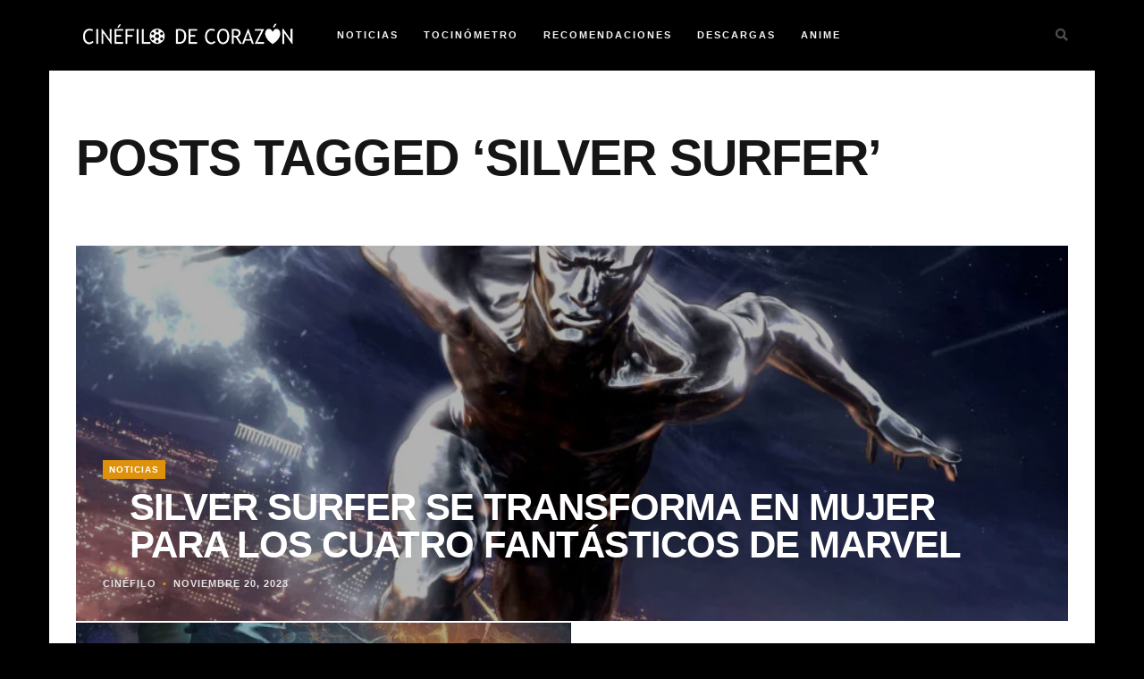

--- FILE ---
content_type: text/css
request_url: https://cinefilodecorazon.com/wp-content/litespeed/ucss/75ffc767cbc2db667b52440d41a6d85d.css?ver=f0512
body_size: 4268
content:
@media (prefers-color-scheme:dark){:root{--viewer-primary-color:#343434;--viewer-icons-color:#f2f2f6;--viewer-icons-hover-bgcolor:#453838}}@media (prefers-color-scheme:light){:root{--viewer-primary-color:#f2f2f6;--viewer-icons-color:#343434;--viewer-icons-hover-bgcolor:#e5e1e9}}:root{--plyr-control-icon-size:15px;--plyr-range-track-height:3px;--plyr-range-thumb-height:10px}@media (prefers-color-scheme:dark){:root{--viewer-primary-color:#343434;--viewer-icons-color:#f2f2f6;--viewer-icons-hover-bgcolor:#453838}}@media (prefers-color-scheme:light){:root{--viewer-primary-color:#f2f2f6;--viewer-icons-color:#343434;--viewer-icons-hover-bgcolor:#e5e1e9}}.aligncenter{clear:both;display:block}:root{--ep-primary:#007cba;--ep-primary-hover:#005a87;--ep-primary-light:#e6f3ff;--ep-secondary:#50575e;--ep-secondary-hover:#3c434a;--ep-secondary-light:#f6f7f7;--ep-success:#00a32a;--ep-success-light:#e6f7e6;--ep-warning:#dba617;--ep-warning-light:#fff8e5;--ep-error:#d63638;--ep-error-light:#ffeaea;--ep-info:#72aee6;--ep-info-light:#e5f5ff;--ep-white:#ffffff;--ep-gray-50:#f9fafb;--ep-gray-100:#f3f4f6;--ep-gray-200:#e5e7eb;--ep-gray-300:#d1d5db;--ep-gray-400:#9ca3af;--ep-gray-500:#6b7280;--ep-gray-600:#4b5563;--ep-gray-700:#374151;--ep-gray-800:#1f2937;--ep-gray-900:#111827;--ep-black:#000000;--ep-font-family:-apple-system, BlinkMacSystemFont, "Segoe UI", Roboto, Oxygen-Sans, Ubuntu, Cantarell, "Helvetica Neue", sans-serif;--ep-font-family-mono:Consolas, Monaco, "Andale Mono", "Ubuntu Mono", monospace;--ep-text-xs:.75rem;--ep-text-sm:.875rem;--ep-text-base:1rem;--ep-text-lg:1.125rem;--ep-text-xl:1.25rem;--ep-text-2xl:1.5rem;--ep-text-3xl:1.875rem;--ep-text-4xl:2.25rem;--ep-font-light:300;--ep-font-normal:400;--ep-font-medium:500;--ep-font-semibold:600;--ep-font-bold:700;--ep-leading-tight:1.25;--ep-leading-normal:1.5;--ep-leading-relaxed:1.75;--ep-space-1:.25rem;--ep-space-2:.5rem;--ep-space-3:.75rem;--ep-space-4:1rem;--ep-space-5:1.25rem;--ep-space-6:1.5rem;--ep-space-8:2rem;--ep-space-10:2.5rem;--ep-space-12:3rem;--ep-space-16:4rem;--ep-space-20:5rem;--ep-radius-sm:.125rem;--ep-radius:.25rem;--ep-radius-md:.375rem;--ep-radius-lg:.5rem;--ep-radius-xl:.75rem;--ep-radius-2xl:1rem;--ep-radius-full:9999px;--ep-shadow-sm:0 1px 2px 0 rgb(0 0 0 / .05);--ep-shadow:0 1px 3px 0 rgb(0 0 0 / .1), 0 1px 2px -1px rgb(0 0 0 / .1);--ep-shadow-md:0 4px 6px -1px rgb(0 0 0 / .1), 0 2px 4px -2px rgb(0 0 0 / .1);--ep-shadow-lg:0 10px 15px -3px rgb(0 0 0 / .1), 0 4px 6px -4px rgb(0 0 0 / .1);--ep-shadow-xl:0 20px 25px -5px rgb(0 0 0 / .1), 0 8px 10px -6px rgb(0 0 0 / .1);--ep-transition-fast:.15s ease-in-out;--ep-transition-normal:.3s ease-in-out;--ep-transition-slow:.5s ease-in-out;--ep-z-dropdown:1000;--ep-z-sticky:1020;--ep-z-fixed:1030;--ep-z-modal-backdrop:1040;--ep-z-modal:1050;--ep-z-popover:1060;--ep-z-tooltip:1070;--ep-z-toast:1080;--ep-breakpoint-sm:640px;--ep-breakpoint-md:768px;--ep-breakpoint-lg:1024px;--ep-breakpoint-xl:1280px;--ep-breakpoint-2xl:1536px}html{font-family:sans-serif;-ms-text-size-adjust:100%;-webkit-text-size-adjust:100%;font-size:10px;-webkit-tap-highlight-color:transparent}body{font-family:"Helvetica Neue",Helvetica,Arial,sans-serif;background-color:#fff}a{background-color:transparent}a:active,a:hover{outline:0}figure{margin:0}button,input{color:inherit;font:inherit}button{overflow:visible;text-transform:none;-webkit-appearance:button;cursor:pointer}button::-moz-focus-inner,input::-moz-focus-inner{border:0;padding:0}@media print{*,:after,:before{color:#000!important;text-shadow:none!important;background:0 0!important;-webkit-box-shadow:none!important;box-shadow:none!important}a,a:visited{text-decoration:underline}a[href]:after{content:" ("attr(href)")"}a[href^="#"]:after{content:""}img{page-break-inside:avoid;max-width:100%!important}h2,p{orphans:3;widows:3}h2{page-break-after:avoid}.navbar{display:none}}@font-face{font-display:swap;font-family:"Glyphicons Halflings";src:url(/wp-content/themes/mara/css/bootstrap/fonts/glyphicons-halflings-regular.eot);src:url(/wp-content/themes/mara/css/bootstrap/fonts/glyphicons-halflings-regular.eot?#iefix)format("embedded-opentype"),url(/wp-content/themes/mara/css/bootstrap/fonts/glyphicons-halflings-regular.woff2)format("woff2"),url(/wp-content/themes/mara/css/bootstrap/fonts/glyphicons-halflings-regular.woff)format("woff"),url(/wp-content/themes/mara/css/bootstrap/fonts/glyphicons-halflings-regular.ttf)format("truetype"),url(/wp-content/themes/mara/css/bootstrap/fonts/glyphicons-halflings-regular.svg#glyphicons_halflingsregular)format("svg")}:after,:before{-webkit-box-sizing:border-box;-moz-box-sizing:border-box;box-sizing:border-box}button,input{font-family:inherit;line-height:inherit}a{text-decoration:none;color:#bd9655}a:focus,a:hover{color:#23527c}a:hover{text-decoration:underline}a:focus{outline:5px auto -webkit-focus-ring-color;outline-offset:-2px}img{vertical-align:middle;border:0}.img-responsive{display:block;max-width:100%;height:auto}h1,h2{font-family:inherit}ul ul{margin-bottom:0}.container{padding-right:15px;padding-left:15px;margin-right:auto;margin-left:auto}@media (min-width:768px){.container{width:750px}}@media (min-width:992px){.container{width:970px}}@media (min-width:1200px){.container{width:1170px}}.row{margin-right:-15px;margin-left:-15px}.col-md-12,.col-md-4,.col-md-6{position:relative;min-height:1px;padding-right:15px;padding-left:15px}@media (min-width:992px){.col-md-12,.col-md-4,.col-md-6{float:left}.col-md-12{width:100%}.col-md-6{width:50%}.col-md-4{width:33.33333333%}}label{display:inline-block;max-width:100%;font-weight:700}.fade{opacity:0;-webkit-transition:opacity .15s linear;-o-transition:opacity .15s linear;transition:opacity .15s linear}.collapse{display:none}.navbar{position:relative}@media (min-width:768px){.navbar{border-radius:4px}}.navbar-collapse{overflow-x:visible;border-top:1px solid transparent;-webkit-box-shadow:inset 0 1px 0 rgba(255,255,255,.1);box-shadow:inset 0 1px 0 rgba(255,255,255,.1);-webkit-overflow-scrolling:touch}@media (min-width:768px){.navbar-collapse{width:auto;border-top:0;-webkit-box-shadow:none;box-shadow:none}.navbar-collapse.collapse{display:block!important;height:auto!important;padding-bottom:0;overflow:visible!important}}.navbar-toggle{position:relative;padding:9px 10px;background-color:transparent;background-image:none}.navbar-toggle:focus{outline:0}.navbar-toggle .icon-bar{display:block;width:22px;height:2px;border-radius:1px}.navbar-toggle .icon-bar+.icon-bar{margin-top:4px}@media (min-width:768px){.navbar-toggle{display:none}}.modal{position:fixed;top:0;right:0;bottom:0;left:0;z-index:1050;display:none;overflow:hidden;-webkit-overflow-scrolling:touch;outline:0}.modal.fade .modal-dialog{-webkit-transform:translate(0,-25%);-ms-transform:translate(0,-25%);-o-transform:translate(0,-25%);transform:translate(0,-25%);-webkit-transition:-webkit-transform .3s ease-out;-o-transition:-o-transform .3s ease-out;transition:transform .3s ease-out;transition:transform .3s ease-out,-webkit-transform .3s ease-out,-o-transform .3s ease-out}.modal-content,.modal-dialog{position:relative}.modal-content{background-color:#fff;background-clip:padding-box;border:1px solid #999;border:1px solid rgba(0,0,0,.2);border-radius:6px;-webkit-box-shadow:0 3px 9px rgba(0,0,0,.5);box-shadow:0 3px 9px rgba(0,0,0,.5);outline:0}.modal-body{position:relative;padding:15px}@media (min-width:768px){.modal-dialog{width:600px;margin:30px auto}.modal-content{-webkit-box-shadow:0 5px 15px rgba(0,0,0,.5);box-shadow:0 5px 15px rgba(0,0,0,.5)}}.clearfix:after,.clearfix:before,.container:after,.container:before,.navbar-collapse:after,.navbar-collapse:before,.navbar:after,.navbar:before,.row:after,.row:before{display:table;content:" "}.clearfix:after,.container:after,.navbar-collapse:after,.navbar:after,.row:after{clear:both}@-ms-viewport{width:device-width}.fa,.fab{-moz-osx-font-smoothing:grayscale;-webkit-font-smoothing:antialiased;display:inline-block;font-style:normal;font-variant:normal;text-rendering:auto;line-height:1}.fa-chevron-up:before{content:""}.fa-facebook-f:before{content:""}.fa-instagram:before{content:""}.fa-search:before{content:""}.fa-twitter:before{content:""}@font-face{font-display:swap;font-family:"Font Awesome 5 Brands";font-style:normal;font-weight:400;font-display:block;src:url(/wp-content/themes/mara/css/fontawesome/webfonts/fa-brands-400.eot);src:url(/wp-content/themes/mara/css/fontawesome/webfonts/fa-brands-400.eot?#iefix)format("embedded-opentype"),url(/wp-content/themes/mara/css/fontawesome/webfonts/fa-brands-400.woff2)format("woff2"),url(/wp-content/themes/mara/css/fontawesome/webfonts/fa-brands-400.woff)format("woff"),url(/wp-content/themes/mara/css/fontawesome/webfonts/fa-brands-400.ttf)format("truetype"),url(/wp-content/themes/mara/css/fontawesome/webfonts/fa-brands-400.svg#fontawesome)format("svg")}.fab{font-family:"Font Awesome 5 Brands";font-weight:400}@font-face{font-display:swap;font-family:"Font Awesome 5 Free";font-style:normal;font-weight:400;font-display:block;src:url(/wp-content/themes/mara/css/fontawesome/webfonts/fa-regular-400.eot);src:url(/wp-content/themes/mara/css/fontawesome/webfonts/fa-regular-400.eot?#iefix)format("embedded-opentype"),url(/wp-content/themes/mara/css/fontawesome/webfonts/fa-regular-400.woff2)format("woff2"),url(/wp-content/themes/mara/css/fontawesome/webfonts/fa-regular-400.woff)format("woff"),url(/wp-content/themes/mara/css/fontawesome/webfonts/fa-regular-400.ttf)format("truetype"),url(/wp-content/themes/mara/css/fontawesome/webfonts/fa-regular-400.svg#fontawesome)format("svg")}@font-face{font-display:swap;font-family:"Font Awesome 5 Free";font-style:normal;font-weight:900;font-display:block;src:url(/wp-content/themes/mara/css/fontawesome/webfonts/fa-solid-900.eot);src:url(/wp-content/themes/mara/css/fontawesome/webfonts/fa-solid-900.eot?#iefix)format("embedded-opentype"),url(/wp-content/themes/mara/css/fontawesome/webfonts/fa-solid-900.woff2)format("woff2"),url(/wp-content/themes/mara/css/fontawesome/webfonts/fa-solid-900.woff)format("woff"),url(/wp-content/themes/mara/css/fontawesome/webfonts/fa-solid-900.ttf)format("truetype"),url(/wp-content/themes/mara/css/fontawesome/webfonts/fa-solid-900.svg#fontawesome)format("svg")}.fa{font-family:"Font Awesome 5 Free";font-weight:900}*,body,div,form,h1,h2,html,label,li{margin:0;padding:0}input,p,ul{padding:0}h1,h2{color:#151515;font-weight:400;letter-spacing:1px}button,input{font-size:100%;margin:0;vertical-align:baseline;*vertical-align:middle}div{position:relative}.screen-reader-text{clip:rect(1px,1px,1px,1px);height:1px;overflow:hidden;position:absolute!important;width:1px;word-wrap:normal!important}.screen-reader-text:active,.screen-reader-text:focus,.screen-reader-text:hover{display:block;top:5px;left:5px;width:auto;height:auto;padding:1em 1.5em;font-size:.8em;line-height:normal;color:#21759b;background-color:#f1f1f1;border-radius:3px;box-shadow:0 0 2px 2px rgb(0 0 0/.6);clip:auto!important;text-decoration:none;z-index:100000}.aligncenter{text-align:center;margin:10px auto}article,figure,footer,header,nav,section{display:block}*{-webkit-box-sizing:border-box;-moz-box-sizing:border-box;box-sizing:border-box}body,html{-webkit-font-smoothing:antialiased}body{-webkit-text-size-adjust:100%;-webkit-overflow-scrolling:touch;text-rendering:optimizeLegibility;background:#e5e5e5;color:#505050;font-size:14px;line-height:1.7em;position:relative;background-position:center center;background-repeat:no-repeat;background-attachment:fixed;-webkit-background-size:cover;-moz-background-size:cover;-o-background-size:cover;background-size:cover;overflow-x:hidden}body:after{width:100%;height:100%;min-height:900px;content:"";position:absolute;top:0;left:0;z-index:-1;background:rgb(0 0 0/.3)}h1,h2{font-size:56px;line-height:1.5em}h2{font-size:42px}.search-btn:hover,a:hover{color:#bd9655}a:active,a:focus{outline:0;text-decoration:none}ul{margin:0 0 14px 21px;margin-bottom:21px}p{margin:0 0 21px}div p:last-child{margin-bottom:0}.exit-modal i,.menu-nav li a,.overlay,.post-categ a,.post-meta li a,.post-more a,.scrollup i,.search-btn,.search-social a{-webkit-backface-visibility:hidden;-webkit-transition:all .3s ease-in-out 0s;-moz-transition:all .3s ease-in-out 0s;-o-transition:all .3s ease-in-out 0s;-ms-transition:all .3s ease-in-out 0s;transition:all .3s ease-in-out 0s}.mainContainer{background:#fff;padding-bottom:70px}.innerContainer{padding-left:30px;padding-right:30px}#header-bar .container{background:#000}.logo{float:left;padding-top:14px;margin-right:42px;z-index:2}.navbar{width:100%;text-align:left;margin-bottom:0;border:0;border-radius:0;min-height:0}.search-btn{position:absolute;top:28px;right:0;cursor:pointer}.navbar-collapse{padding-left:0;padding-right:0}.menu-nav{margin-left:0;font-size:0;margin-bottom:0}.menu-nav li{display:inline-block;position:relative;margin-left:28px;font-size:11px;font-weight:700;text-transform:uppercase;letter-spacing:2px}.menu-nav li:first-child{margin-left:0}.menu-nav li a{color:#f5f5f5;padding:28px 0}.menu-nav li:hover>ul,.menu-nav>li>a{display:block}.menu-nav li a:focus,.menu-nav li a:hover{background:0 0;text-decoration:none}.menu-nav li a:hover{color:#bd9655}.menu-nav ul{display:none;margin:0;padding:0;width:180px;position:absolute;top:79px;left:0;text-align:left;background:#000;border-top:3px solid #bd9655;z-index:2}.menu-nav ul li{display:block;background:0 0;margin:0;font-size:11px;line-height:1.6}.menu-nav ul li a{display:block;padding:10px 14px;color:#f5f5f5}.menu-nav ul li a:hover{text-decoration:none;color:#bd9655}.navbar-toggle{float:none;margin:0;border:2px solid #505050;border-radius:0}.navbar-toggle .icon-bar{background:#505050}.top-intro{padding:70px 0;text-align:center}.top-intro h1{text-transform:uppercase;font-weight:800;letter-spacing:-1px;line-height:1}.overlay,.post-bkg-img{display:block;height:100%;width:100%}.post-bkg-img{background-position:center center;background-repeat:no-repeat;background-size:cover;position:relative}.overlay{left:0;position:absolute;top:0;z-index:1}.wrap-articles .row{margin-left:0;margin-right:0}.wrap-articles [class*=col-md]{padding-left:0;padding-right:0}.wrap-articles .row:last-of-type .post-holder-small{margin-bottom:0}.blog-item{overflow:hidden}.blog-item a:hover{text-decoration:none}.blog-item .overlay{background-color:rgb(0 0 0/.3)}.blog-item .content{bottom:30px;left:30px;position:absolute;z-index:2}.post-categ,.post-meta li{letter-spacing:1px;text-transform:uppercase;font-size:10px;font-weight:700;display:inline-block}.post-categ a{background:rgb(189 150 85);padding:5px 7px;color:#fff}.post-categ a:hover{background:rgb(189 150 85/.8);color:#fff}.content h2{text-transform:uppercase;font-weight:800;letter-spacing:-1px;line-height:1em;padding:10px 0}.content h2 a{color:#fff}.blog-item-small-col .content h2{font-size:28px}.post-meta{margin:0;padding:0;list-style:none}.post-meta li{color:#e5e5e5;font-size:11px}.post-meta li a{color:#e5e5e5}.post-meta li a:hover{color:#bd9655;text-decoration:none}.post-meta li:before{content:"•";padding:0 7px;color:#bd9655}.post-meta li:first-child:before{display:none}.post-more{margin-top:14px;bottom:-30px;left:30px;position:absolute;z-index:2;opacity:0}.post-more a{text-transform:uppercase;letter-spacing:1px;font-size:11px;font-weight:700;color:#bd9655;border-bottom:1px solid;border-color:rgb(189 150 85)}.post-more a:hover{border-color:#fff0}.post-more a i{font-size:14px}.blog-item .content,.blog-item .post-more{-webkit-backface-visibility:hidden;-webkit-transition:all .4s ease-in-out 0s;-moz-transition:all .4s ease-in-out 0s;-o-transition:all .4s ease-in-out 0s;-ms-transition:all .4s ease-in-out 0s;transition:all .4s ease-in-out 0s}.blog-item:hover .content{bottom:70px}.blog-item:hover .post-more{bottom:30px;opacity:1}.blog-item:hover .overlay{background-color:rgb(0 0 0/.6)}.archive-intro{text-align:left}input::-ms-clear{display:none}@-ms-viewport{width:auto}.footerContainer{background:#000;padding:42px 30px}.copyright{text-align:center;font-size:11px;letter-spacing:1px}.search-social{list-style:none;margin:0 0 14px;font-size:0;text-align:center}.search-social li{display:inline-block;font-size:12px;margin-left:5px;text-align:center}.scrollup i,.search-social a{width:30px;height:30px;border-radius:50%}.search-social a{color:#505050;border:1px solid #505050;background:0 0;display:block;top:0;left:0;bottom:0;right:0;padding-top:1px}.search-social a:hover{color:#fff!important}a.social-twitter:hover{background:#29c5f6;border-color:#29c5f6!important}a.social-facebook:hover{background:#6788ce;border-color:#6788ce!important}a.social-instagram:hover{background:#aa8062;border-color:#aa8062!important}.foo-block{margin-bottom:35px}.scrollup{display:none}.scrollup i{position:fixed;background:#151515;bottom:20px;right:20px;text-align:center;padding-top:6px;cursor:pointer;z-index:110}.widget-footer{margin-bottom:35px}.widget-footer:last-child{margin-bottom:0}.search-bar{margin-top:70px;text-align:center}.search-bar #search-string{font-style:italic;background:0 0;border:0;border-bottom:1px solid #bd9655;color:#bd9655;text-align:center;font-size:28px;width:80%;padding:0 14px;line-height:1.5}.search-box{padding:12px 24px;width:100%;border:1px solid #151515}.modal-dialog{width:auto;margin:0}.modal.fade .modal-dialog{transform:none}#myModal .modal-content{border:0;border-radius:0;box-shadow:none;padding:81px 0;background:0 0}.modal{background:rgb(0 0 0/.93)}.exit-modal{font-size:28px;text-align:right;line-height:1;margin-bottom:24px;color:#bd9655}.exit-modal i{cursor:pointer}#search-string::-webkit-input-placeholder{color:#fff}#search-string:-moz-placeholder{color:#fff;opacity:1}#search-string::-moz-placeholder{color:#fff;opacity:1}#search-string:-ms-input-placeholder{color:#fff}.wp-block-button__link:not([href]):not([tabindex]){color:#fff;text-decoration:none}.wp-block-button__link:not([href]):not([tabindex]):hover{color:#bd9655}.wp-block-button__link:not(.has-background):active,.wp-block-button__link:not(.has-background):focus{background:0 0;color:#bd9655}.wp-block-image{max-width:none;margin-bottom:24px}@media (max-width:767px){body{position:inherit}.logo{float:none;margin-right:0;padding:21px 0;z-index:0;width:80%}.navbar{padding-left:0;text-align:left}.navbar-toggle{position:absolute;right:30px;top:-51px;padding:7px}.search-btn{font-size:21px;top:24px}.menu-nav{padding-bottom:21px}.menu-nav li,.menu-nav ul{display:block;margin:0;padding:0}.menu-nav li a{padding:4px 0}.menu-nav ul{top:0;left:0;position:relative;width:100%;background:0 0;border:0!important}.menu-nav ul li{padding-left:15px}.menu-nav ul li a{border-bottom:none;padding:2px 0}.menu-nav ul li:first-child a{padding-top:0}.menu-nav>li>ul:after{display:none}.top-intro h1{line-height:1;font-size:35px}.blog-item-full .content h2{font-size:28px}.top-intro{padding:30px 0}}